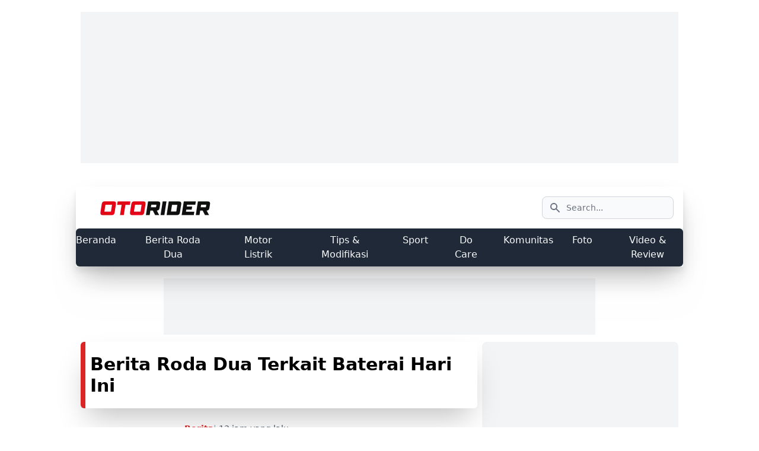

--- FILE ---
content_type: text/html; charset=UTF-8
request_url: https://otorider.com/tag/baterai
body_size: 12212
content:
<!DOCTYPE html><html class="scroll-smooth" lang="id"><head><meta charset="utf-8"><meta name="viewport" content="width=device-width,initial-scale=1"><link rel="alternate" type="application/rss+xml" title="otorider.com news Feed" href="https://otorider.com/feed/articles" /><link rel="alternate" type="application/rss+xml" title="otorider.com Feed Berita Roda Dua " href="https://otorider.com/feed/articles/berita" /><link rel="alternate" type="application/rss+xml" title="otorider.com Feed Motor Listrik " href="https://otorider.com/feed/articles/motor-listrik" /><link rel="alternate" type="application/rss+xml" title="otorider.com Feed Tips &amp; Modifikasi " href="https://otorider.com/feed/articles/tips-modifikasi" /><link rel="alternate" type="application/rss+xml" title="otorider.com Feed Sport " href="https://otorider.com/feed/articles/sport" /><link rel="alternate" type="application/rss+xml" title="otorider.com Feed Komunitas " href="https://otorider.com/feed/articles/komunitas" /><link rel="alternate" type="application/rss+xml" title="otorider.com Feed Foto " href="https://otorider.com/feed/articles/photo" /><link rel="alternate" type="application/rss+xml" title="otorider.com Feed Video &amp; Review " href="https://otorider.com/feed/articles/video" /><script type="6b4e6b83179174d1615fd1e4-text/javascript">
            currentUrl = "https://otorider.com/tag/baterai";
            baseUrl = "https://otorider.com";
        </script><meta name="robots" content="index, follow, max-image-preview:large" /><!-- DNS Prefetch section--><!-- Web --><link rel="dns-prefetch" href="https://otorider.com"><!-- Google Analytics --><link rel="dns-prefetch" href="https://www.google-analytics.com"><!-- Google Tag Manager --><link rel="dns-prefetch" href="https://www.googletagmanager.com"><!-- Google Publisher Tag --><link rel="dns-prefetch" href="https://www.googletagservices.com"><link rel="dns-prefetch" href="https://firebase.googleapis.com"><link rel="dns-prefetch" href="https://firebaseinstallations.googleapis.com"><link rel="dns-prefetch" href="https://jnn-pa.googleapis.com"><link rel="dns-prefetch" href="https://www.google.co.id"><!-- Facebook --><link rel="dns-prefetch" href="https://connect.facebook.net"><!-- Twitter --><link rel="dns-prefetch" href="https://platform.twitter.com"><!-- Google Fonts --><link rel="dns-prefetch" href="https://fonts.googleapis.com"><link rel="dns-prefetch" href="https://fonts.gstatic.com"><!-- DoubleClick --><link rel="dns-prefetch" href="https://ad.doubleclick.net"><link rel="dns-prefetch" href="https://googleads.g.doubleclick.net"><link rel="dns-prefetch" href="https://stats.g.doubleclick.net"><link rel="dns-prefetch" href="https://cm.g.doubleclick.net"><link rel="dns-prefetch" href="https://securepubads.g.doubleclick.net"><link rel="preload" href="https://securepubads.g.doubleclick.net/tag/js/gpt.js" as="script"><!-- Google AdSense --><link rel="dns-prefetch" href="https://adservice.google.com"><link rel="dns-prefetch" href="https://pagead2.googlesyndication.com"><link rel="dns-prefetch" href="https://tpc.googlesyndication.com"><!-- Web Application Manifest --><link rel="manifest" href="https://otorider.com/manifest.json"><!-- Chrome for Android theme color --><meta name="theme-color" content="#000000"><!-- Add to homescreen for Chrome on Android --><meta name="mobile-web-app-capable" content="yes"><meta name="application-name" content="Otorider"><link rel="icon" sizes="512x512" href="https://otorider.com/image/load/512/512/logo/icon.png"><!-- Add to homescreen for Safari on iOS --><meta name="apple-mobile-web-app-capable" content="yes"><meta name="apple-mobile-web-app-status-bar-style" content="black"><meta name="apple-mobile-web-app-title" content="Otorider"><link rel="apple-touch-icon" href="https://otorider.com/image/load/512/512/logo/icon.png"><link href="https://otorider.com/image/load/640/1136/logo/splash.png" media="(device-width: 320px) and (device-height: 568px) and (-webkit-device-pixel-ratio: 2)" rel="apple-touch-startup-image" /><link href="https://otorider.com/image/load/72/72/logo/splash.png" media="(device-width: 375px) and (device-height: 667px) and (-webkit-device-pixel-ratio: 2)" rel="apple-touch-startup-image" /><link href="https://otorider.com/image/load/72/72/logo/splash.png" media="(device-width: 621px) and (device-height: 1104px) and (-webkit-device-pixel-ratio: 3)" rel="apple-touch-startup-image" /><link href="https://otorider.com/image/load/72/72/logo/splash.png" media="(device-width: 375px) and (device-height: 812px) and (-webkit-device-pixel-ratio: 3)" rel="apple-touch-startup-image" /><link href="https://otorider.com/image/load/72/72/logo/splash.png" media="(device-width: 414px) and (device-height: 896px) and (-webkit-device-pixel-ratio: 2)" rel="apple-touch-startup-image" /><link href="https://otorider.com/image/load/72/72/logo/splash.png" media="(device-width: 414px) and (device-height: 896px) and (-webkit-device-pixel-ratio: 3)" rel="apple-touch-startup-image" /><link href="https://otorider.com/image/load/72/72/logo/splash.png" media="(device-width: 768px) and (device-height: 1024px) and (-webkit-device-pixel-ratio: 2)" rel="apple-touch-startup-image" /><link href="https://otorider.com/image/load/72/72/logo/splash.png" media="(device-width: 834px) and (device-height: 1112px) and (-webkit-device-pixel-ratio: 2)" rel="apple-touch-startup-image" /><link href="https://otorider.com/image/load/72/72/logo/splash.png" media="(device-width: 834px) and (device-height: 1194px) and (-webkit-device-pixel-ratio: 2)" rel="apple-touch-startup-image" /><link href="https://otorider.com/image/load/72/72/logo/splash.png" media="(device-width: 1024px) and (device-height: 1366px) and (-webkit-device-pixel-ratio: 2)" rel="apple-touch-startup-image" /><!-- Tile for Win8 --><meta name="msapplication-TileColor" content="#ffffff"><meta name="msapplication-TileImage" content="https://otorider.com/image/load/512/512/logo/icon.png"><script type="6b4e6b83179174d1615fd1e4-text/javascript">
    // Initialize the service worker

    if ('serviceWorker' in navigator) {
        navigator.serviceWorker.register('/serviceworker.js', {
            scope: baseUrl
        }).then(function(registration) {
            // Registration was successful
            console.log('otorider PWA: ServiceWorker registration successful with scope: ', registration.scope);
        }, function(err) {
            // registration failed :(
            console.log('otorider PWA: ServiceWorker registration failed: ', err);
        });
    }
</script><link rel="preload" as="style" href="https://otorider.com/build/assets/mobile-links-abd0d843.css" /><link rel="modulepreload" href="https://otorider.com/build/assets/tag-desktop-11043ad5.js" /><link rel="modulepreload" href="https://otorider.com/build/assets/lazysizes-1b7daa4c.js" /><link rel="modulepreload" href="https://otorider.com/build/assets/channel-desktop-cc0898f0.js" /><link rel="stylesheet" href="https://otorider.com/build/assets/mobile-links-abd0d843.css" /><script type="6b4e6b83179174d1615fd1e4-module" src="https://otorider.com/build/assets/tag-desktop-11043ad5.js" defer></script><link rel="modulepreload" href="https://otorider.com/build/assets/push-notification-ed52a609.js" /><script type="6b4e6b83179174d1615fd1e4-module" src="https://otorider.com/build/assets/push-notification-ed52a609.js" defer></script><meta name="csrf-token" content="mAtMMFRuBsyw9BKXdoaJac7yj0lxaUt5QunCAgVh"><meta name="copyright" content="OTORIDER" /><meta name="mobile-web-app-capable" content="yes" /><meta name="theme-color" content="#f03a17" /><link rel="icon" href="https://otorider.com/assets/images/250x0_icon.webp" /><meta property="og:site_name" content="OTORIDER" /><meta property="og:locale" content="id_ID" /><meta property="og:url" content="https://otorider.com/tag/baterai" /><meta name="twitter:card" content="summary_large_image" /><meta name="twitter:site" content="@otoridercom" /><meta name="twitter:creator" content="@otoridercom" /><title>Berita Roda Dua Terkait Baterai Hari Ini</title><meta property="og:title" content="Berita Roda Dua Terkait Baterai Hari Ini" /><meta name="twitter:title" content="Berita Roda Dua Terkait Baterai Hari Ini" /><meta name="embedx:title" content="Berita Roda Dua Terkait Baterai Hari Ini" /><meta name="description" content="Dapatkan berita terbaru tentang Baterai,, motor roda dua, termasuk review mendalam, harga terkini, spesifikasi lengkap, tips modifikasi, dan komunitas motor hanya di OtoRider." /><meta property="og:description" content="Dapatkan berita terbaru tentang Baterai,, motor roda dua, termasuk review mendalam, harga terkini, spesifikasi lengkap, tips modifikasi, dan komunitas motor hanya di OtoRider." /><meta name="twitter:description" content="Dapatkan berita terbaru tentang Baterai,, motor roda dua, termasuk review mendalam, harga terkini, spesifikasi lengkap, tips modifikasi, dan komunitas motor hanya di OtoRider." /><meta name="embedx:description" content="Dapatkan berita terbaru tentang Baterai,, motor roda dua, termasuk review mendalam, harga terkini, spesifikasi lengkap, tips modifikasi, dan komunitas motor hanya di OtoRider." /><meta charset="utf-8" /><meta name="keywords" content="Baterai, berita motor roda dua, review motor, harga motor terbaru, spesifikasi motor, tips modifikasi motor, komunitas motor, motor matic" /><link rel="canonical" href="https://otorider.com/tag/baterai" /><link rel="amphtml" href="https://otorider.com/amp/tag/baterai" /><script type="application/ld+json">{"@context":"https://schema.org","@type":"Organization","name":"otorider.com","url":"https://otorider.com","logo":"https://otorider.com/assets/images/250x0_logo.webp","sameAs":["https://www.facebook.com/otoridercom","https://instagram.com/otoridercom","https://www.tiktok.com/@otoridercom","https://www.youtube.com/otoridercom","https://x.com/otoridercom"]}</script><script type="application/ld+json">{"@context":"https://schema.org","@type":"WebSite","alternateName":["OR","O-R","otorider","otoridercom","OtoRider","otorider.com"],"url":"https://otorider.com","potentialAction":{"type":"SearchAction","target":"https://otorider.com/search?&q={query}","query-input":"required name=query"}}</script><script type="application/ld+json">{"@context":"https://schema.org","@type":"BreadcrumbList","name":"Beranda","itemListElement":[{"@type":"ListItem","position":1,"item":{"@id":"https://otorider.com","name":"Beranda"}},{"@type":"ListItem","position":2,"item":{"@id":"https://otorider.com/tag/baterai","name":"Tag"}},{"@type":"ListItem","position":3,"item":{"@id":"https://otorider.com/tag/baterai","name":"Baterai"}}]}</script><!-- google analitycs --><link rel="dns-prefetch" href="https://www.googletagmanager.com/"><!-- Google tag (gtag.js) --><script async src="https://www.googletagmanager.com/gtag/js?id=G-PWBSQSE66K" rel="preload" as="script" type="6b4e6b83179174d1615fd1e4-text/javascript"></script><script type="6b4e6b83179174d1615fd1e4-text/javascript">
    window.dataLayer = window.dataLayer || [];
    function gtag() {
        dataLayer.push(arguments);
    }
    gtag('js', new Date());
    gtag('config', 'G-PWBSQSE66K');
</script><!-- microsoft clarity --><script type="6b4e6b83179174d1615fd1e4-text/javascript">
    (function(c,l,a,r,i,t,y){
        c[a]=c[a]||function(){(c[a].q=c[a].q||[]).push(arguments)};
        t=l.createElement(r);t.async=1;t.src="https://www.clarity.ms/tag/"+i;
        y=l.getElementsByTagName(r)[0];y.parentNode.insertBefore(t,y);
    })(window, document, "clarity", "script", "nxv4nfevff");
</script><script defer src="https://securepubads.g.doubleclick.net/tag/js/gpt.js" type="6b4e6b83179174d1615fd1e4-text/javascript"></script></head><body><div class="container max-w-screen-lg px-2 py-2 mx-auto"><div class="flex justify-center py-3 text-center"><div id="gpt-passback-44" class="w-full bg-gray-100 " style="min-height: 255px"><script type="6b4e6b83179174d1615fd1e4-text/javascript">
        window.googletag = window.googletag || {
            cmd: []
        };
        googletag.cmd.push(function() {
            googletag.defineSlot('/15467746/OTORIDER-TOPFRAME', [
                [1100, 90],
                [970, 250],
                [728, 90]
            ], 'gpt-passback-44').addService(googletag.pubads());

            googletag.pubads().enableLazyLoad();
            googletag.enableServices();
            googletag.display('gpt-passback-44');
        });
    </script></div></div></div><div class="container sticky h-0 max-w-screen-xl top-10 -z-50"><div class="flex justify-between -z-10 "><div><div id="gpt-passback-71"><script type="6b4e6b83179174d1615fd1e4-text/javascript">
        window.googletag = window.googletag || {
            cmd: []
        };
        googletag.cmd.push(function() {
            googletag.defineSlot('/15467746/OR-skyscrapper-1', [120, 600], 'gpt-passback-71')
                .addService(googletag.pubads());

            googletag.pubads().enableLazyLoad();
            googletag.enableServices();
            googletag.display('gpt-passback-71');
        });
    </script></div></div><div><div id="gpt-passback-28"><script type="6b4e6b83179174d1615fd1e4-text/javascript">
        window.googletag = window.googletag || {
            cmd: []
        };
        googletag.cmd.push(function() {
            googletag.defineSlot('/15467746/OR-skyscrapper-2', [120, 600], 'gpt-passback-28')
                .addService(googletag.pubads());

            googletag.pubads().enableLazyLoad();
            googletag.enableServices();
            googletag.display('gpt-passback-28');
        });
    </script></div></div></div></div><div class="container sticky top-0 z-50 max-w-screen-lg mx-auto mt-5 shadow-2xl drop-shadow-xl"><nav class="bg-white border-gray-200 dark:bg-gray-900"><div class="flex flex-wrap items-center justify-between max-w-screen-xl p-4 mx-auto"><a href="https://otorider.com" class="items-center w-1/2"><img src="https://otorider.com/assets/images/239x0_logo.webp" class="h-auto max-w-full" alt="otorider logo" width="239" height="25" /></a><div class="flex md:order-2"><button type="button" data-collapse-toggle="navbar-search" aria-controls="navbar-search" aria-expanded="false" class="md:hidden text-gray-500 dark:text-gray-400 hover:bg-gray-100 dark:hover:bg-gray-700 focus:outline-none focus:ring-4 focus:ring-gray-200 dark:focus:ring-gray-700 rounded-lg text-sm p-2.5 mr-1"><svg class="w-5 h-5" aria-hidden="true" fill="currentColor" viewBox="0 0 20 20" xmlns="http://www.w3.org/2000/svg"><path fill-rule="evenodd" d="M8 4a4 4 0 100 8 4 4 0 000-8zM2 8a6 6 0 1110.89 3.476l4.817 4.817a1 1 0 01-1.414 1.414l-4.816-4.816A6 6 0 012 8z" clip-rule="evenodd"></path></svg><span class="sr-only">Search</span></button><div class="relative hidden md:block"><form method="GET" action="https://otorider.com/search"><div class="absolute inset-y-0 left-0 flex items-center pl-3 pointer-events-none"><svg class="w-5 h-5 text-gray-500" aria-hidden="true" fill="currentColor" viewBox="0 0 20 20" xmlns="http://www.w3.org/2000/svg"><path fill-rule="evenodd" d="M8 4a4 4 0 100 8 4 4 0 000-8zM2 8a6 6 0 1110.89 3.476l4.817 4.817a1 1 0 01-1.414 1.414l-4.816-4.816A6 6 0 012 8z" clip-rule="evenodd"></path></svg><span class="sr-only">Search icon</span></div><input type="text" id="search-navbar" class="block w-full p-2 pl-10 text-sm text-gray-900 border border-gray-300 rounded-lg bg-gray-50 focus:ring-blue-500 focus:border-blue-500 dark:bg-gray-700 dark:border-gray-600 dark:placeholder-gray-400 dark:text-white dark:focus:ring-blue-500 dark:focus:border-blue-500" placeholder="Search..." name="q" value=""></form></div><button data-collapse-toggle="navbar-search" type="button" class="inline-flex items-center p-2 text-sm text-gray-500 rounded-lg md:hidden hover:bg-gray-100 focus:outline-none focus:ring-2 focus:ring-gray-200 dark:text-gray-400 dark:hover:bg-gray-700 dark:focus:ring-gray-600" aria-controls="navbar-search" aria-expanded="false"><span class="sr-only">Open menu</span><svg class="w-6 h-6" aria-hidden="true" fill="currentColor" viewBox="0 0 20 20" xmlns="http://www.w3.org/2000/svg"><path fill-rule="evenodd" d="M3 5a1 1 0 011-1h12a1 1 0 110 2H4a1 1 0 01-1-1zM3 10a1 1 0 011-1h12a1 1 0 110 2H4a1 1 0 01-1-1zM3 15a1 1 0 011-1h12a1 1 0 110 2H4a1 1 0 01-1-1z" clip-rule="evenodd"></path></svg></button></div></div><div class="container hidden max-w-screen-xl mx-auto rounded-md lg:py-2 lg:mx-auto lg:bg-gray-800 md:flex md:w-auto md:order-1" id="navbar-search"><ul class="flex flex-col p-4 mt-0 font-medium text-center text-white border border-gray-100 md:p-0 md:flex-row md:space-x-8 md:mt-0 md:border-0 dark:bg-gray-800 md:dark:bg-gray-900 dark:border-gray-700 lg:mx-auto md:text-black"><li><a href="/" class="block py-2 pl-3 pr-4 text-gray-800 py-100 md:p-0 md:dark:text-white-500 lg:text-gray-50 lg:hover:text-red-400" aria-current="page" title="Berita dan Review Roda Dua Indonesia | Otorider"> Beranda </a></li><li><a href="/berita" class="block py-2 pl-3 pr-4 text-gray-800 py-100 md:p-0 md:dark:text-white-500 lg:text-gray-50 lg:hover:text-red-400" aria-current="page" title="Berita Roda Dua terbaru | Otorider"> Berita Roda Dua </a></li><li><a href="/motor-listrik" class="block py-2 pl-3 pr-4 text-gray-800 py-100 md:p-0 md:dark:text-white-500 lg:text-gray-50 lg:hover:text-red-400" aria-current="page" title="Motor Listrik Terbaru, Review, Harga &amp; Spesifikasi - OtoRider"> Motor Listrik </a></li><li><a href="/tips-modifikasi" class="block py-2 pl-3 pr-4 text-gray-800 py-100 md:p-0 md:dark:text-white-500 lg:text-gray-50 lg:hover:text-red-400" aria-current="page" title="Tips &amp; Trik Motor Roda Dua, Modifikasi &amp; Perawatan - OtoRider"> Tips &amp; Modifikasi </a></li><li><a href="/sport" class="block py-2 pl-3 pr-4 text-gray-800 py-100 md:p-0 md:dark:text-white-500 lg:text-gray-50 lg:hover:text-red-400" aria-current="page" title="Berita Balap Motor Terbaru, MotoGP &amp; WSBK - OtoRider"> Sport </a></li><li><a href="https://otorider.com/docare" class="block py-2 pl-3 pr-4 text-gray-800 py-100 md:p-0 md:dark:text-white-500 lg:text-gray-50 lg:hover:text-red-400" aria-current="page" title="docare"> Do Care </a></li><li><a href="/komunitas" class="block py-2 pl-3 pr-4 text-gray-800 py-100 md:p-0 md:dark:text-white-500 lg:text-gray-50 lg:hover:text-red-400" aria-current="page" title="Komunitas Motor Roda Dua, Event &amp; Tips - OtoRider"> Komunitas </a></li><li><a href="/photo" class="block py-2 pl-3 pr-4 text-gray-800 py-100 md:p-0 md:dark:text-white-500 lg:text-gray-50 lg:hover:text-red-400" aria-current="page" title="Galeri Foto Motor Roda Dua, Modifikasi &amp; Event - OtoRider"> Foto </a></li><li><a href="/video" class="block py-2 pl-3 pr-4 text-gray-800 py-100 md:p-0 md:dark:text-white-500 lg:text-gray-50 lg:hover:text-red-400" aria-current="page" title="Video &amp; Review Motor Roda Dua, Ulasan Terbaru - OtoRider"> Video &amp; Review </a></li></ul></div></nav></div><div class="container max-w-screen-lg px-2 py-2 mx-auto"><div class="flex justify-center py-3 text-center"><div id="gpt-passback-56" class="bg-gray-100" style="min-height: 95px"><script type="6b4e6b83179174d1615fd1e4-text/javascript">
        window.googletag = window.googletag || {
            cmd: []
        };
        googletag.cmd.push(function() {
            googletag.defineSlot('/15467746/OR-LEADERBOARD', [728, 90], 'gpt-passback-56')
                .addService(googletag
                    .pubads());

            googletag.pubads().enableLazyLoad();
            googletag.enableServices();
            googletag.display('gpt-passback-56');
        });
    </script></div></div><div class="grid grid-cols-12 gap-2 "><div class="col-span-8 space-y-4"><h1 class="pl-2 text-3xl font-bold border-l-8 border-red-600 sticky top-[100px] py-5 bg-white rounded-b-md rounded-tl-md shadow-2xl"> Berita Roda Dua Terkait Baterai Hari Ini </h1><div id='feedNews'><a href="https://otorider.com/berita/2026/honda-luncurkan-uc3-skuter-listrik-baterai-tanam-berjarak-tempuh-100-km-lebih-honddfbhbih" title="Honda Luncurkan UC3 Skuter Listrik Baterai Tanam, Berjarak Tempuh 100 km Lebih" class="flex pb-3 mt-6 rounded-lg shadow-lg post-list-card"><div class="grid grid-cols-12 gap-4"><div class="col-span-3"><img data-src="https://otorider.com/images/155x155_skuter_listrik_honda_uc3_dipasarkan_di_thailand_dan_vietnam_2026_e0ox.webp" alt="Honda Luncurkan UC3 Skuter Listrik Baterai Tanam, Berjarak Tempuh 100 km Lebih" title="Honda Luncurkan UC3 Skuter Listrik Baterai Tanam, Berjarak Tempuh 100 km Lebih" width="155" height="155" class="rounded-lg w-[155px] h-[155px] lazyload"></amp-img></div><div class="col-span-9"><div class="pl-1"><p class="text-sm text-gray-600"><span class="font-bold text-red-600">Berita</span><span class="text-gray-400">|</span> 13 jam yang lalu </p><h3 class="text-xl font-bold"> Honda Luncurkan UC3 Skuter Listrik Baterai Tanam, Berjarak Tempuh 100 km Lebih </h3><p class="hidden pt-1 font-normal text-gray-800 lg:block"> Selain meluncurkan skuter berbaterai tanam, Honda juga mempersiapkan infrastruktur pada kedua negara tersebut, untuk pengguna skuter listriknya. </p></div></div></div></a><a href="https://otorider.com/motor-listrik/2026/uji-coba-yamaha-neos-jadi-armada-ojol-selesai-bagaimana-kelanjutannya-ujiddfbbnya" title="Uji Coba Yamaha Neo’s Jadi Armada Ojol Selesai, Bagaimana Kelanjutannya?" class="flex pb-3 mt-6 rounded-lg shadow-lg post-list-card"><div class="grid grid-cols-12 gap-4"><div class="col-span-3"><img data-src="https://otorider.com/images/155x155_motor_listrik_yamaha_neo&#039;s_2025_loxq.webp" alt="Uji Coba Yamaha Neo’s Jadi Armada Ojol Selesai, Bagaimana Kelanjutannya?" title="Uji Coba Yamaha Neo’s Jadi Armada Ojol Selesai, Bagaimana Kelanjutannya?" width="155" height="155" class="rounded-lg w-[155px] h-[155px] lazyload"></amp-img></div><div class="col-span-9"><div class="pl-1"><p class="text-sm text-gray-600"><span class="font-bold text-red-600">Motor Listrik</span><span class="text-gray-400">|</span> 15 January 2026 </p><h3 class="text-xl font-bold"> Uji Coba Yamaha Neo’s Jadi Armada Ojol Selesai, Bagaimana Kelanjutannya? </h3><p class="hidden pt-1 font-normal text-gray-800 lg:block"> Program ini dijalankan sebagai studi bisnis sekaligus pengujian sistem tukar baterai (battery swap) di kondisi penggunaan nyata. </p></div></div></div></a><a href="https://otorider.com/berita/2026/banjir-jakarta-rendam-57-rt-dan-39-jalan-waspada-bahaya-motor-listrik-terendam-air-banddejeair" title="Banjir Jakarta Rendam 57 RT dan 39 Jalan, Waspada Bahaya Motor Listrik Terendam Air" class="flex pb-3 mt-6 rounded-lg shadow-lg post-list-card"><div class="grid grid-cols-12 gap-4"><div class="col-span-3"><img data-src="https://otorider.com/images/155x155_polytron_fox-350_2025_dtpz.webp" alt="Banjir Jakarta Rendam 57 RT dan 39 Jalan, Waspada Bahaya Motor Listrik Terendam Air" title="Banjir Jakarta Rendam 57 RT dan 39 Jalan, Waspada Bahaya Motor Listrik Terendam Air" width="155" height="155" class="rounded-lg w-[155px] h-[155px] lazyload"></amp-img></div><div class="col-span-9"><div class="pl-1"><p class="text-sm text-gray-600"><span class="font-bold text-red-600">Berita</span><span class="text-gray-400">|</span> 14 January 2026 </p><h3 class="text-xl font-bold"> Banjir Jakarta Rendam 57 RT dan 39 Jalan, Waspada Bahaya Motor Listrik Terendam Air </h3><p class="hidden pt-1 font-normal text-gray-800 lg:block"> Banjir Jakarta mencapai ketinggian 1 meter dan merendam puluhan wilayah. Simak cara aman menangani motor listrik yang terendam agar tidak rusak. </p></div></div></div></a><a href="https://otorider.com/motor-listrik/2026/suzuki-resmi-rilis-skuter-listrik-e-access-di-india-harga-cuma-rp-35-jutaan-suzddeicaan" title="Suzuki Resmi Rilis Skuter Listrik e-Access di India, Harga Cuma Rp 35 Jutaan" class="flex pb-3 mt-6 rounded-lg shadow-lg post-list-card"><div class="grid grid-cols-12 gap-4"><div class="col-span-3"><img data-src="https://otorider.com/images/155x155_suzuki_e-access_2025_7u6r.webp" alt="Suzuki Resmi Rilis Skuter Listrik e-Access di India, Harga Cuma Rp 35 Jutaan" title="Suzuki Resmi Rilis Skuter Listrik e-Access di India, Harga Cuma Rp 35 Jutaan" width="155" height="155" class="rounded-lg w-[155px] h-[155px] lazyload"></amp-img></div><div class="col-span-9"><div class="pl-1"><p class="text-sm text-gray-600"><span class="font-bold text-red-600">Motor Listrik</span><span class="text-gray-400">|</span> 12 January 2026 </p><h3 class="text-xl font-bold"> Suzuki Resmi Rilis Skuter Listrik e-Access di India, Harga Cuma Rp 35 Jutaan </h3><p class="hidden pt-1 font-normal text-gray-800 lg:block"> Peluncuran ini menandai langkah awal pabrikan Jepang tersebut di pasar kendaraan roda dua listrik. Meski pun beberapa waktu lalu, Suzuki sebenarnya sudah menghadirkan motor listrik di Taiwan. </p></div></div></div></a><a href="https://otorider.com/motor-listrik/2026/motor-listrik-honda-uc3-meluncur-bisa-tempuh-122-km-dijual-rp-70-jutaan-motddegiaan" title="Motor Listrik Honda UC3 Meluncur, Bisa Tempuh 122 Km Dijual Rp 70 Jutaan" class="flex pb-3 mt-6 rounded-lg shadow-lg post-list-card"><div class="grid grid-cols-12 gap-4"><div class="col-span-3"><img data-src="https://otorider.com/images/155x155_honda_uc3_2026_wibt.webp" alt="Motor Listrik Honda UC3 Meluncur, Bisa Tempuh 122 Km Dijual Rp 70 Jutaan" title="Motor Listrik Honda UC3 Meluncur, Bisa Tempuh 122 Km Dijual Rp 70 Jutaan" width="155" height="155" class="rounded-lg w-[155px] h-[155px] lazyload"></amp-img></div><div class="col-span-9"><div class="pl-1"><p class="text-sm text-gray-600"><span class="font-bold text-red-600">Motor Listrik</span><span class="text-gray-400">|</span> 9 January 2026 </p><h3 class="text-xl font-bold"> Motor Listrik Honda UC3 Meluncur, Bisa Tempuh 122 Km Dijual Rp 70 Jutaan </h3><p class="hidden pt-1 font-normal text-gray-800 lg:block"> Skuter listrik ini diposisikan setara motor bensin kelas 110 cc, sekaligus menjadi model pertama yang mengusung janji global baru Honda. </p></div></div></div></a><a href="https://otorider.com/motor-listrik/2026/harga-motor-listrik-polytron-januari-2026-fox-200-mulai-rp11-jutaan-harddegcaan" title="Harga Motor Listrik Polytron Januari 2026, Fox-200 Mulai Rp11 Jutaan" class="flex pb-3 mt-6 rounded-lg shadow-lg post-list-card"><div class="grid grid-cols-12 gap-4"><div class="col-span-3"><img data-src="https://otorider.com/images/155x155_polytron_fox-350_2025_yc38.webp" alt="Harga Motor Listrik Polytron Januari 2026, Fox-200 Mulai Rp11 Jutaan" title="Harga Motor Listrik Polytron Januari 2026, Fox-200 Mulai Rp11 Jutaan" width="155" height="155" class="rounded-lg w-[155px] h-[155px] lazyload"></amp-img></div><div class="col-span-9"><div class="pl-1"><p class="text-sm text-gray-600"><span class="font-bold text-red-600">Motor Listrik</span><span class="text-gray-400">|</span> 9 January 2026 </p><h3 class="text-xl font-bold"> Harga Motor Listrik Polytron Januari 2026, Fox-200 Mulai Rp11 Jutaan </h3><p class="hidden pt-1 font-normal text-gray-800 lg:block"> Harga terbaru motor listrik Polytron Januari 2026 untuk Fox-200, Fox-350, dan Fox-500. Cek perbedaan harga tiap wilayah dan skema sewa baterai. </p></div></div></div></a><a href="https://otorider.com/motor-listrik/2026/ofero-resmi-luncurkan-stareer-5-lit-sepeda-listrik-dua-baterai-tembus-130-km-ofeddegb0km" title="Ofero Resmi Luncurkan Stareer 5 Lit, Sepeda Listrik Dua Baterai Tembus 130 Km" class="flex pb-3 mt-6 rounded-lg shadow-lg post-list-card"><div class="grid grid-cols-12 gap-4"><div class="col-span-3"><img data-src="https://otorider.com/images/155x155_ofero_stareer_5_lit_2026_vz2z.webp" alt="Ofero Resmi Luncurkan Stareer 5 Lit, Sepeda Listrik Dua Baterai Tembus 130 Km" title="Ofero Resmi Luncurkan Stareer 5 Lit, Sepeda Listrik Dua Baterai Tembus 130 Km" width="155" height="155" class="rounded-lg w-[155px] h-[155px] lazyload"></amp-img></div><div class="col-span-9"><div class="pl-1"><p class="text-sm text-gray-600"><span class="font-bold text-red-600">Motor Listrik</span><span class="text-gray-400">|</span> 9 January 2026 </p><h3 class="text-xl font-bold"> Ofero Resmi Luncurkan Stareer 5 Lit, Sepeda Listrik Dua Baterai Tembus 130 Km </h3><p class="hidden pt-1 font-normal text-gray-800 lg:block"> Ofero meluncurkan sepeda listrik Stareer 5 Lit sebagai flagship terbaru dengan dua baterai lithium, jarak tempuh hingga 130 km, motor 1200 watt, Traction Control System, dan fitur keselamatan premium. </p></div></div></div></a><a href="https://otorider.com/berita/2026/vespa-primavera-dan-sprint-s-dapat-penyegaran-desain-ini-sosoknya-vesddebenya" title="Vespa Primavera dan Sprint S Dapat Penyegaran Desain, Ini Sosoknya" class="flex pb-3 mt-6 rounded-lg shadow-lg post-list-card"><div class="grid grid-cols-12 gap-4"><div class="col-span-3"><img data-src="https://otorider.com/images/155x155_vespa_2025_hxpa.webp" alt="Vespa Primavera dan Sprint S Dapat Penyegaran Desain, Ini Sosoknya" title="Vespa Primavera dan Sprint S Dapat Penyegaran Desain, Ini Sosoknya" width="155" height="155" class="rounded-lg w-[155px] h-[155px] lazyload"></amp-img></div><div class="col-span-9"><div class="pl-1"><p class="text-sm text-gray-600"><span class="font-bold text-red-600">Berita</span><span class="text-gray-400">|</span> 3 January 2026 </p><h3 class="text-xl font-bold"> Vespa Primavera dan Sprint S Dapat Penyegaran Desain, Ini Sosoknya </h3><p class="hidden pt-1 font-normal text-gray-800 lg:block"> Dua model ini menjadi representasi ekspresi termuda Vespa dengan berbagai penyegaran dari sisi desain, fitur, hingga teknologi. </p></div></div></div></a><a href="https://otorider.com/motor-listrik/2025/mau-baterai-motor-listrik-lebih-awet-ini-saran-dari-alva-mauddeaflva" title="Mau Baterai Motor Listrik Lebih Awet? Ini Saran dari ALVA" class="flex pb-3 mt-6 rounded-lg shadow-lg post-list-card"><div class="grid grid-cols-12 gap-4"><div class="col-span-3"><img data-src="https://otorider.com/images/155x155_alva_di_imos_2025_2025_tstp.webp" alt="Mau Baterai Motor Listrik Lebih Awet? Ini Saran dari ALVA" title="Mau Baterai Motor Listrik Lebih Awet? Ini Saran dari ALVA" width="155" height="155" class="rounded-lg w-[155px] h-[155px] lazyload"></amp-img></div><div class="col-span-9"><div class="pl-1"><p class="text-sm text-gray-600"><span class="font-bold text-red-600">Motor Listrik</span><span class="text-gray-400">|</span> 28 December 2025 </p><h3 class="text-xl font-bold"> Mau Baterai Motor Listrik Lebih Awet? Ini Saran dari ALVA </h3><p class="hidden pt-1 font-normal text-gray-800 lg:block"> Menurut VP of Engineering ALVA, Cahya Agusta Harianto, baterai motor listrik ALVA dirancang memiliki daya tahan hingga sekitar 1.000 siklus pengisian daya. </p></div></div></div></a><div class="flex justify-center py-3 text-center bg-gray-100 post-list-card"><div id="gpt-passback-51"><script type="6b4e6b83179174d1615fd1e4-text/javascript">
            window.googletag = window.googletag || {
                cmd: []
            };
            googletag.cmd.push(function() {
                googletag.defineSlot('/15467746/OR-feed', [300, 250], 'gpt-passback-51').addService(
                    googletag.pubads());

            googletag.pubads().enableLazyLoad();
                googletag.enableServices();
                googletag.display('gpt-passback-51');
            });
        </script></div></div><a href="https://otorider.com/motor-listrik/2025/kaleidoskop-2025-motor-listrik-baru-polytron-yang-meluncur-sepanjang-tahun-kalddebhhun" title="Kaleidoskop 2025: Motor Listrik Baru Polytron yang Meluncur Sepanjang Tahun" class="flex pb-3 mt-6 rounded-lg shadow-lg post-list-card"><div class="grid grid-cols-12 gap-4"><div class="col-span-3"><img data-src="https://otorider.com/images/155x155_polytron_fox-350_2025_7dvz.webp" alt="Kaleidoskop 2025: Motor Listrik Baru Polytron yang Meluncur Sepanjang Tahun" title="Kaleidoskop 2025: Motor Listrik Baru Polytron yang Meluncur Sepanjang Tahun" width="155" height="155" class="rounded-lg w-[155px] h-[155px] lazyload"></amp-img></div><div class="col-span-9"><div class="pl-1"><p class="text-sm text-gray-600"><span class="font-bold text-red-600">Motor Listrik</span><span class="text-gray-400">|</span> 26 December 2025 </p><h3 class="text-xl font-bold"> Kaleidoskop 2025: Motor Listrik Baru Polytron yang Meluncur Sepanjang Tahun </h3><p class="hidden pt-1 font-normal text-gray-800 lg:block"> Polytron menghadirkan inovasi motor listrik 2025 melalui Fox 200 untuk perempuan dengan sein otomatis serta Fox 350 generasi baru Fox R yang lebih nyaman dan canggih. </p></div></div></div></a><a href="https://otorider.com/berita/2025/ini-pertimbangan-polytron-pilih-baterai-tanam-untuk-motor-listriknya-iniddddhnya" title="Ini Pertimbangan Polytron Pilih Baterai Tanam untuk Motor Listriknya" class="flex pb-3 mt-6 rounded-lg shadow-lg post-list-card"><div class="grid grid-cols-12 gap-4"><div class="col-span-3"><img data-src="https://otorider.com/images/155x155_polytron_fox-350_2025_s2fd.webp" alt="Ini Pertimbangan Polytron Pilih Baterai Tanam untuk Motor Listriknya" title="Ini Pertimbangan Polytron Pilih Baterai Tanam untuk Motor Listriknya" width="155" height="155" class="rounded-lg w-[155px] h-[155px] lazyload"></amp-img></div><div class="col-span-9"><div class="pl-1"><p class="text-sm text-gray-600"><span class="font-bold text-red-600">Berita</span><span class="text-gray-400">|</span> 15 December 2025 </p><h3 class="text-xl font-bold"> Ini Pertimbangan Polytron Pilih Baterai Tanam untuk Motor Listriknya </h3><p class="hidden pt-1 font-normal text-gray-800 lg:block"> Polytron EV menjelaskan alasan memilih sistem baterai tanam pada motor listriknya. Mulai dari performa, keamanan, hingga keuntungan skema sewa. </p></div></div></div></a><a href="https://otorider.com/berita/2025/berita-populer-polytron-fox-350-yamaha-mx-king-dan-sewa-baterai-berddddirai" title="Berita Populer: Polytron Fox-350, Yamaha MX-King dan Sewa Baterai" class="flex pb-3 mt-6 rounded-lg shadow-lg post-list-card"><div class="grid grid-cols-12 gap-4"><div class="col-span-3"><img data-src="https://otorider.com/images/155x155_motor_listrik_polytron_subsidi_2025_alfm.webp" alt="Berita Populer: Polytron Fox-350, Yamaha MX-King dan Sewa Baterai" title="Berita Populer: Polytron Fox-350, Yamaha MX-King dan Sewa Baterai" width="155" height="155" class="rounded-lg w-[155px] h-[155px] lazyload"></amp-img></div><div class="col-span-9"><div class="pl-1"><p class="text-sm text-gray-600"><span class="font-bold text-red-600">Berita</span><span class="text-gray-400">|</span> 15 December 2025 </p><h3 class="text-xl font-bold"> Berita Populer: Polytron Fox-350, Yamaha MX-King dan Sewa Baterai </h3><p class="hidden pt-1 font-normal text-gray-800 lg:block"> Deretan lima berita terpopuler di Otorider.com pekan ini diisi beragam topik menarik dunia roda dua. Simak apa saja yang diminati pembaca. </p></div></div></div></a><a href="https://otorider.com/berita/2025/polytron-ungkap-alasan-pakai-baterai-lfp-di-motor-listrik-fox-electric-poldddddric" title="Polytron Ungkap Alasan Pakai Baterai LFP di Motor Listrik FOX Electric" class="flex pb-3 mt-6 rounded-lg shadow-lg post-list-card"><div class="grid grid-cols-12 gap-4"><div class="col-span-3"><img data-src="https://otorider.com/images/155x155_baterai_lfp_motor_listrik_polytron_2025_qfcu.webp" alt="Polytron Ungkap Alasan Pakai Baterai LFP di Motor Listrik FOX Electric" title="Polytron Ungkap Alasan Pakai Baterai LFP di Motor Listrik FOX Electric" width="155" height="155" class="rounded-lg w-[155px] h-[155px] lazyload"></amp-img></div><div class="col-span-9"><div class="pl-1"><p class="text-sm text-gray-600"><span class="font-bold text-red-600">Berita</span><span class="text-gray-400">|</span> 15 December 2025 </p><h3 class="text-xl font-bold"> Polytron Ungkap Alasan Pakai Baterai LFP di Motor Listrik FOX Electric </h3><p class="hidden pt-1 font-normal text-gray-800 lg:block"> Polytron mengungkap alasan memilih baterai LFP pada motor listrik FOX Electric. Teknologi ini dinilai lebih aman, tahan panas, dan minim risiko </p></div></div></div></a><a href="https://otorider.com/motor-listrik/2025/polytron-akui-fox-350-masih-inden-produksi-siap-ditingkatkan-polddddakan" title="Polytron Akui Fox-350 Masih Inden, Produksi Siap Ditingkatkan" class="flex pb-3 mt-6 rounded-lg shadow-lg post-list-card"><div class="grid grid-cols-12 gap-4"><div class="col-span-3"><img data-src="https://otorider.com/images/155x155_polytron_fox-350_2025_71py.webp" alt="Polytron Akui Fox-350 Masih Inden, Produksi Siap Ditingkatkan" title="Polytron Akui Fox-350 Masih Inden, Produksi Siap Ditingkatkan" width="155" height="155" class="rounded-lg w-[155px] h-[155px] lazyload"></amp-img></div><div class="col-span-9"><div class="pl-1"><p class="text-sm text-gray-600"><span class="font-bold text-red-600">Motor Listrik</span><span class="text-gray-400">|</span> 14 December 2025 </p><h3 class="text-xl font-bold"> Polytron Akui Fox-350 Masih Inden, Produksi Siap Ditingkatkan </h3><p class="hidden pt-1 font-normal text-gray-800 lg:block"> Inden Polytron Fox-350 masih terjadi, terutama di Jakarta. Polytron ungkap penyebab dan rencana peningkatan produksi motor listrik. </p></div></div></div></a><a href="https://otorider.com/berita/2025/dalam-setahun-maka-motors-punya-70-charger-di-33-lokasi-daldddchasi" title="Dalam Setahun MAKA Motors Punya 70 Charger di 33 Lokasi" class="flex pb-3 mt-6 rounded-lg shadow-lg post-list-card"><div class="grid grid-cols-12 gap-4"><div class="col-span-3"><img data-src="https://otorider.com/images/155x155_dalam_setahun_sudah_79_nozzle_di_33_lokasi_fast_charging_maka_motors_2025_1z0i.webp" alt="Dalam Setahun MAKA Motors Punya 70 Charger di 33 Lokasi" title="Dalam Setahun MAKA Motors Punya 70 Charger di 33 Lokasi" width="155" height="155" class="rounded-lg w-[155px] h-[155px] lazyload"></amp-img></div><div class="col-span-9"><div class="pl-1"><p class="text-sm text-gray-600"><span class="font-bold text-red-600">Berita</span><span class="text-gray-400">|</span> 13 December 2025 </p><h3 class="text-xl font-bold"> Dalam Setahun MAKA Motors Punya 70 Charger di 33 Lokasi </h3><p class="hidden pt-1 font-normal text-gray-800 lg:block"> Jaringan fast charging MAKA Motors bertambah banyak, dengan adanya 70 nozzles di 33 lokasi, sehingga memudahkan pengguna untuk melakukan isi ulang baterai. </p></div></div></div></a></div><nav role="navigation" aria-label="Pagination Navigation" class="flex justify-between"><span class="relative inline-flex items-center px-4 py-2 text-sm font-medium leading-5 text-gray-300 bg-white border border-gray-300 rounded-md cursor-default"> &laquo; Sebelumnya </span><a href="https://otorider.com/tag/baterai?page=2" rel="next" class="relative inline-flex items-center px-4 py-2 text-sm font-medium leading-5 text-gray-800 transition duration-150 ease-in-out bg-white border border-gray-300 rounded-md hover:text-gray-500 focus:outline-none focus:ring ring-gray-300 focus:border-blue-300 active:bg-gray-100 active:text-gray-700"> Selanjutnya &raquo; </a></nav></div><div class="col-span-4 space-y-4"><div class="flex justify-center py-1 text-center bg-gray-100 rounded-lg" style="min-height:250px"><div id="gpt-passback-80"><script type="6b4e6b83179174d1615fd1e4-text/javascript">
            window.googletag = window.googletag || {
                cmd: []
            };
            googletag.cmd.push(function() {
                googletag.defineSlot('/15467746/OR-MR1', [300, 250], 'gpt-passback-80').addService(
                    googletag.pubads());

            googletag.pubads().enableLazyLoad();
                googletag.enableServices();
                googletag.display('gpt-passback-80');
            });
        </script></div></div><div class="flex justify-center py-1 text-center bg-gray-100 rounded-lg" style="min-height: 250px"><div id="gpt-passback-73"><script type="6b4e6b83179174d1615fd1e4-text/javascript">
            window.googletag = window.googletag || {
                cmd: []
            };
            googletag.cmd.push(function() {
                googletag.defineSlot('/15467746/OR-MR2', [300, 250], 'gpt-passback-73').addService(
                    googletag.pubads());

                googletag.pubads().enableLazyLoad();
                googletag.enableServices();
                googletag.display('gpt-passback-73');
            });
        </script></div></div><h2 class="ml-2 text-3xl font-bold border-l-8 border-red-700"> Video </h2><div class="grid grid-cols-1 grid-rows-3 p-2 space-y-1 bg-gray-300 rounded-lg ellow-200"><div class="w-full h-full bg-center bg-no-repeat bg-auto rounded " style="background-image: url('https://otorider.com/images/294x166_motor-motor_di_daihatsu_kumpul_sahabat_sleman_2025_2025_prtn.webp')"><a href="https://otorider.com/berita/2025/video-ada-motor-apa-saja-di-daihatsu-kumpul-sahabat-sleman-2025-vidddaga025" title="VIDEO: Ada Motor Apa Saja di Daihatsu Kumpul Sahabat Sleman 2025?" class="h-[166px]"><div class="flex items-center justify-center h-[166px]"><svg class="w-24 h-24 fill-red-500 hover:fill-white" xmlns="http://www.w3.org/2000/svg" viewBox="0 0 24 24" fill="currentColor" class="w-6 h-6"><path fill-rule="evenodd" d="M2.25 12c0-5.385 4.365-9.75 9.75-9.75s9.75 4.365 9.75 9.75-4.365 9.75-9.75 9.75S2.25 17.385 2.25 12zm14.024-.983a1.125 1.125 0 010 1.966l-5.603 3.113A1.125 1.125 0 019 15.113V8.887c0-.857.921-1.4 1.671-.983l5.603 3.113z" clip-rule="evenodd" /></svg></div></a></div><div class="w-full h-full bg-center bg-no-repeat bg-auto rounded " style="background-image: url('https://otorider.com/images/294x166_performance_damper_yamaha_nmax_2025_jo91.webp')"><a href="https://otorider.com/tips-modifikasi/2025/video-spare-part-kecil-ini-bisa-bikin-yamaha-nmax-turbo-makin-stabil-viddcfejbil" title="VIDEO: Spare Part Kecil Ini Bisa Bikin Yamaha NMAX Turbo Makin Stabil" class="h-[166px]"><div class="flex items-center justify-center h-[166px]"><svg class="w-24 h-24 fill-red-500 hover:fill-white" xmlns="http://www.w3.org/2000/svg" viewBox="0 0 24 24" fill="currentColor" class="w-6 h-6"><path fill-rule="evenodd" d="M2.25 12c0-5.385 4.365-9.75 9.75-9.75s9.75 4.365 9.75 9.75-4.365 9.75-9.75 9.75S2.25 17.385 2.25 12zm14.024-.983a1.125 1.125 0 010 1.966l-5.603 3.113A1.125 1.125 0 019 15.113V8.887c0-.857.921-1.4 1.671-.983l5.603 3.113z" clip-rule="evenodd" /></svg></div></a></div><div class="w-full h-full bg-center bg-no-repeat bg-auto rounded " style="background-image: url('https://otorider.com/images/294x166_oli_mesin_yamalube_turbo_matic_2025_g9n3.webp')"><a href="https://otorider.com/berita/2025/video-tes-oli-yamalube-turbo-matic-di-yamaha-nmax-turbo-viddcejdrbo" title="VIDEO: Tes Oli Yamalube Turbo Matic di Yamaha NMax Turbo" class="h-[166px]"><div class="flex items-center justify-center h-[166px]"><svg class="w-24 h-24 fill-red-500 hover:fill-white" xmlns="http://www.w3.org/2000/svg" viewBox="0 0 24 24" fill="currentColor" class="w-6 h-6"><path fill-rule="evenodd" d="M2.25 12c0-5.385 4.365-9.75 9.75-9.75s9.75 4.365 9.75 9.75-4.365 9.75-9.75 9.75S2.25 17.385 2.25 12zm14.024-.983a1.125 1.125 0 010 1.966l-5.603 3.113A1.125 1.125 0 019 15.113V8.887c0-.857.921-1.4 1.671-.983l5.603 3.113z" clip-rule="evenodd" /></svg></div></a></div></div><div class="sticky top-[100px] space-y-4"><div class="p-3 bg-blue-200 rounded-xl space-y-4"><h2 class="ml-2 text-3xl font-bold border-l-8 border-red-700"> Berita </h2><a href="https://otorider.com/berita/2026/jangan-asal-sangkut-ini-batas-berat-barang-di-gantungan-depan-honda-vario-125-janddfcg125" title="Jangan Asal Sangkut, Ini Batas Berat Barang di Gantungan Depan Honda Vario 125" class="flex rounded-lg mt-1 pb-1"><div class="grid grid-cols-12 gap-4"><div class="col-span-3"><img data-src="https://otorider.com/images/64x64_all_new_honda_vario_125_2026_qbrt.webp" alt="Jangan Asal Sangkut, Ini Batas Berat Barang di Gantungan Depan Honda Vario 125" width="64" height="64" class="rounded-lg w-[64px] h-[64px] lazyload"></amp-img></div><div class="col-span-9"><div class="pl-1"><p class="text-sm text-gray-600"> 2 jam yang lalu </p><h5 class="font-sm text-gray-900 text-xl"> Jangan Asal Sangkut, Ini Batas Berat Barang di Gantungan Depan Honda Vario 125 </h5></div></div></div></a><a href="https://otorider.com/berita/2026/promo-servis-motor-honda-januari-2026-ahass-jakarta-tangerang-potongan-15-persen-proddfcfsen" title="Promo Servis Motor Honda Januari 2026, AHASS Jakarta–Tangerang Potongan 15 Persen" class="flex rounded-lg mt-1 pb-1"><div class="grid grid-cols-12 gap-4"><div class="col-span-3"><img data-src="https://otorider.com/images/64x64_servis_motor_honda_di_ahass_2026_8vcz.webp" alt="Promo Servis Motor Honda Januari 2026, AHASS Jakarta–Tangerang Potongan 15 Persen" width="64" height="64" class="rounded-lg w-[64px] h-[64px] lazyload"></amp-img></div><div class="col-span-9"><div class="pl-1"><p class="text-sm text-gray-600"> 6 jam yang lalu </p><h5 class="font-sm text-gray-900 text-xl"> Promo Servis Motor Honda Januari 2026, AHASS Jakarta–Tangerang Potongan 15 Persen </h5></div></div></div></a><a href="https://otorider.com/berita/2026/tawarkan-sensasi-berkendara-premium-30-skutik-maxi-yamaha-keliling-jakarta-tawddfdbrta" title="Tawarkan Sensasi Berkendara Premium, 30 Skutik Maxi Yamaha Keliling Jakarta" class="flex rounded-lg mt-1 pb-1"><div class="grid grid-cols-12 gap-4"><div class="col-span-3"><img data-src="https://otorider.com/images/64x64_maxclusive_the_premium_ride_vol._01_jakarta_2026_xhwa.webp" alt="Tawarkan Sensasi Berkendara Premium, 30 Skutik Maxi Yamaha Keliling Jakarta" width="64" height="64" class="rounded-lg w-[64px] h-[64px] lazyload"></amp-img></div><div class="col-span-9"><div class="pl-1"><p class="text-sm text-gray-600"> 8 jam yang lalu </p><h5 class="font-sm text-gray-900 text-xl"> Tawarkan Sensasi Berkendara Premium, 30 Skutik Maxi Yamaha Keliling Jakarta </h5></div></div></div></a><a href="https://otorider.com/berita/2026/honda-luncurkan-uc3-skuter-listrik-baterai-tanam-berjarak-tempuh-100-km-lebih-honddfbhbih" title="Honda Luncurkan UC3 Skuter Listrik Baterai Tanam, Berjarak Tempuh 100 km Lebih" class="flex rounded-lg mt-1 pb-1"><div class="grid grid-cols-12 gap-4"><div class="col-span-3"><img data-src="https://otorider.com/images/64x64_skuter_listrik_honda_uc3_dipasarkan_di_thailand_dan_vietnam_2026_e0ox.webp" alt="Honda Luncurkan UC3 Skuter Listrik Baterai Tanam, Berjarak Tempuh 100 km Lebih" width="64" height="64" class="rounded-lg w-[64px] h-[64px] lazyload"></amp-img></div><div class="col-span-9"><div class="pl-1"><p class="text-sm text-gray-600"> 13 jam yang lalu </p><h5 class="font-sm text-gray-900 text-xl"> Honda Luncurkan UC3 Skuter Listrik Baterai Tanam, Berjarak Tempuh 100 km Lebih </h5></div></div></div></a><a href="https://otorider.com/berita/2026/all-new-honda-vario-125-diperkuat-apparel-stylish-ini-daftar-harganya-allddfbgnya" title="All New Honda Vario 125 Diperkuat Apparel Stylish, Ini Daftar Harganya" class="flex rounded-lg mt-1 pb-1"><div class="grid grid-cols-12 gap-4"><div class="col-span-3"><img data-src="https://otorider.com/images/64x64_wms_menghadirkan_apparel_resmi_new_honda_vario_125_2026_etor.webp" alt="All New Honda Vario 125 Diperkuat Apparel Stylish, Ini Daftar Harganya" width="64" height="64" class="rounded-lg w-[64px] h-[64px] lazyload"></amp-img></div><div class="col-span-9"><div class="pl-1"><p class="text-sm text-gray-600"> 1 hari yang lalu </p><h5 class="font-sm text-gray-900 text-xl"> All New Honda Vario 125 Diperkuat Apparel Stylish, Ini Daftar Harganya </h5></div></div></div></a></div><div class="pt-3 text-white bg-gray-800 rounded-xl"><h2 class="ml-2 text-3xl font-bold border-l-8 border-red-700"> Berita Populer </h2><a href="https://otorider.com/berita/2026/update-harga-honda-beat-januari-2026-mulai-rp189-jutaan-updddefeaan" title="Update Harga Honda BeAT Januari 2026, Mulai Rp18,9 Jutaan" class="flex p-2 mt-4 shadow-md"><div class="grid grid-cols-12 gap-4"><div class="grid content-center grid-cols-1 col-span-2 gap-4 max-h-56"><div class="px-3 py-1 text-2xl font-semibold text-center text-white bg-red-700 rounded-2xl"> 1 </div></div><div class="col-span-10"><div class="pl-1"><h3 class="text-white text-normal"> Update Harga Honda BeAT Januari 2026, Mulai Rp18,9 Jutaan </h3></div></div></div></a><a href="https://otorider.com/berita/2026/adu-bagasi-yamaha-gear-ultima-vs-honda-new-vario-sama-sama-mesin-125-cc-aduddefj5cc" title="Adu Bagasi Yamaha Gear Ultima vs Honda New Vario, Sama-sama Mesin 125 cc" class="flex p-2 mt-4 shadow-md"><div class="grid grid-cols-12 gap-4"><div class="grid content-center grid-cols-1 col-span-2 gap-4 max-h-56"><div class="px-3 py-1 text-2xl font-semibold text-center text-white bg-red-700 rounded-2xl"> 2 </div></div><div class="col-span-10"><div class="pl-1"><h3 class="text-white text-normal"> Adu Bagasi Yamaha Gear Ultima vs Honda New Vario, Sama-sama Mesin 125 cc </h3></div></div></div></a><a href="https://otorider.com/motor-listrik/2026/harga-motor-listrik-polytron-januari-2026-fox-200-mulai-rp11-jutaan-harddegcaan" title="Harga Motor Listrik Polytron Januari 2026, Fox-200 Mulai Rp11 Jutaan" class="flex p-2 mt-4 shadow-md"><div class="grid grid-cols-12 gap-4"><div class="grid content-center grid-cols-1 col-span-2 gap-4 max-h-56"><div class="px-3 py-1 text-2xl font-semibold text-center text-white bg-red-700 rounded-2xl"> 3 </div></div><div class="col-span-10"><div class="pl-1"><h3 class="text-white text-normal"> Harga Motor Listrik Polytron Januari 2026, Fox-200 Mulai Rp11 Jutaan </h3></div></div></div></a><a href="https://otorider.com/berita/2026/pemutihan-pajak-kendaraan-2026-aceh-hapus-tunggakan-bali-beri-keringanan-pkb-pemddeedpkb" title="Pemutihan Pajak Kendaraan 2026: Aceh Hapus Tunggakan, Bali Beri Keringanan PKB" class="flex p-2 mt-4 shadow-md"><div class="grid grid-cols-12 gap-4"><div class="grid content-center grid-cols-1 col-span-2 gap-4 max-h-56"><div class="px-3 py-1 text-2xl font-semibold text-center text-white bg-red-700 rounded-2xl"> 4 </div></div><div class="col-span-10"><div class="pl-1"><h3 class="text-white text-normal"> Pemutihan Pajak Kendaraan 2026: Aceh Hapus Tunggakan, Bali Beri Keringanan PKB </h3></div></div></div></a><a href="https://otorider.com/berita/2026/jangan-nekat-ke-luar-negeri-kendaraan-wajib-punya-cpd-janddefbcpd" title="Jangan Nekat ke Luar Negeri, Kendaraan Wajib Punya CPD" class="flex p-2 mt-4 shadow-md"><div class="grid grid-cols-12 gap-4"><div class="grid content-center grid-cols-1 col-span-2 gap-4 max-h-56"><div class="px-3 py-1 text-2xl font-semibold text-center text-white bg-red-700 rounded-2xl"> 5 </div></div><div class="col-span-10"><div class="pl-1"><h3 class="text-white text-normal"> Jangan Nekat ke Luar Negeri, Kendaraan Wajib Punya CPD </h3></div></div></div></a></div></div><div class="p-3 bg-gray-300 rounded-lg shadow-xl"><div class="py-2 text-center border-b-2 border-gray-400"><a class="hover:text-red-700 hover:font-bold text-" href="/page/disclaimer">Disclaimer</a> | <a class="hover:text-red-700 hover:font-bold text-" href="/page/contact-us">Hubungi Kami</a> | <a class="hover:text-red-700 hover:font-bold text-" href="/page/info-iklan">Info Iklan</a> | <a class="hover:text-red-700 hover:font-bold text-" href="/page/contact-us">Karir</a> | <a class="hover:text-red-700 hover:font-bold text-" href="/page/peraturan-media-siber">Peraturan Media Siber</a> | <a class="hover:text-red-700 hover:font-bold text-" href="/page/redaksi">Redaksi</a> | <a class="hover:text-red-700 hover:font-bold text-" href="/page/about-us">Tentang Otorider</a> | <a class="hover:text-red-700 hover:font-bold text-" href="/page/privacy-policy">Privacy Policy</a> | </div><div class="py-1 text-center"><span>Telah hadir! Yuk download aplikasi <strong>Otorider</strong> sekarang juga!</span></div><div class="flex justify-center py-1"><a href="https://play.google.com/store/apps/details?id=com.otorider.blm&pcampaignid=web_share" target="_blank" title="Download Aplikasi Otorider di Google Play"><div class="bg-black p-2 rounded-lg flex flex-row items-center justify-center"><div class="mr-2"><svg class="w-6 h-6 fill-white" xmlns="http://www.w3.org/2000/svg" viewBox="0 0 512 512"><!--!Font Awesome Free 6.7.2 by @fontawesome - https://fontawesome.com License - https://fontawesome.com/license/free Copyright 2025 Fonticons, Inc.--><path d="M325.3 234.3L104.6 13l280.8 161.2-60.1 60.1zM47 0C34 6.8 25.3 19.2 25.3 35.3v441.3c0 16.1 8.7 28.5 21.7 35.3l256.6-256L47 0zm425.2 225.6l-58.9-34.1-65.7 64.5 65.7 64.5 60.1-34.1c18-14.3 18-46.5-1.2-60.8zM104.6 499l280.8-161.2-60.1-60.1L104.6 499z" /></svg></div><div class="flex flex-col items-start text-white"><span class="text-base font-semibold">Google Play</span></div></div></a></div><div class="grid grid-cols-2 gap-4 justify-items-center "><div class="col-span-2"> Connect With Us </div><div class="grid grid-flow-col col-span-2 gap-3 py-2 border-b-2 border-gray-400 auto-cols-max"><a href="https://www.instagram.com/otoridercom/" target="_blank"><svg class="w-8 h-8 text-black" viewBox="0 0 24 24" fill="none" stroke="currentColor" stroke-width="2" stroke-linecap="round" stroke-linejoin="round"><rect x="2" y="2" width="20" height="20" rx="5" ry="5" /><path d="M16 11.37A4 4 0 1 1 12.63 8 4 4 0 0 1 16 11.37z" /><line x1="17.5" y1="6.5" x2="17.51" y2="6.5" /></svg></a><a href="https://www.youtube.com/c/otoridercom" target="_blank"><svg class="w-8 h-8 text-black" viewBox="0 0 24 24" fill="none" stroke="currentColor" stroke-width="2" stroke-linecap="round" stroke-linejoin="round"><path d="M22.54 6.42a2.78 2.78 0 0 0-1.94-2C18.88 4 12 4 12 4s-6.88 0-8.6.46a2.78 2.78 0 0 0-1.94 2A29 29 0 0 0 1 11.75a29 29 0 0 0 .46 5.33A2.78 2.78 0 0 0 3.4 19c1.72.46 8.6.46 8.6.46s6.88 0 8.6-.46a2.78 2.78 0 0 0 1.94-2 29 29 0 0 0 .46-5.25 29 29 0 0 0-.46-5.33z" /><polygon points="9.75 15.02 15.5 11.75 9.75 8.48 9.75 15.02" /></svg></a><a href="https://www.tiktok.com/@otoridercom" target="_blank"><svg class="w-8 h-8 text-black" xmlns="http://www.w3.org/2000/svg" height="1em" viewBox="0 0 448 512"><!--! Font Awesome Free 6.4.0 by @fontawesome - https://fontawesome.com License - https://fontawesome.com/license (Commercial License) Copyright 2023 Fonticons, Inc. --><path d="M448,209.91a210.06,210.06,0,0,1-122.77-39.25V349.38A162.55,162.55,0,1,1,185,188.31V278.2a74.62,74.62,0,1,0,52.23,71.18V0l88,0a121.18,121.18,0,0,0,1.86,22.17h0A122.18,122.18,0,0,0,381,102.39a121.43,121.43,0,0,0,67,20.14Z" /></svg></a><a href="https://www.facebook.com/otoridercom" target="_blank"><svg class="w-8 h-8 text-black" viewBox="0 0 24 24" fill="none" stroke="currentColor" stroke-width="2" stroke-linecap="round" stroke-linejoin="round"><path d="M18 2h-3a5 5 0 0 0-5 5v3H7v4h3v8h4v-8h3l1-4h-4V7a1 1 0 0 1 1-1h3z" /></svg></a><a href="https://twitter.com/otoridercom" target="_blank"><svg class="w-8 h-8 text-black" viewBox="0 0 24 24" fill="none" stroke="currentColor" stroke-width="2" stroke-linecap="round" stroke-linejoin="round"><path d="M23 3a10.9 10.9 0 0 1-3.14 1.53 4.48 4.48 0 0 0-7.86 3v1A10.66 10.66 0 0 1 3 4s-4 9 5 13a11.64 11.64 0 0 1-7 2c9 5 20 0 20-11.5a4.5 4.5 0 0 0-.08-.83A7.72 7.72 0 0 0 23 3z" /></svg></a></div><div class="py-10 justify-items-center"><img data-src="https://otorider.com/assets/images/135x0_logo.webp" class="lazyload" alt="Logo Bintang Langit Multimedia" width="135" height="14"></div><div class=""> Member of : <img data-src="https://otorider.com/assets/images/75x0_logo_blm.webp" class="lazyload" alt="Logo Bintang Langit Multimedia" width="75" height="75"></div><div class="col-span-2"> Hak Cipta &copy; otorider.com 2026 </div></div></div></div></div></div><div class="bg-gray-300 "><div class="container max-w-screen-lg px-2 py-2 mx-auto"><div class="grid grid-cols-12 gap-4 py-10"><div class="col-span-5"><div class="mb-5 text-2xl font-bold"> Kanal </div><div class="grid grid-cols-2 gap-2"><a class="hover:text-red-700 hover:font-bold" href="/">Beranda</a><a class="hover:text-red-700 hover:font-bold" href="/berita">Berita Roda Dua</a><a class="hover:text-red-700 hover:font-bold" href="/motor-listrik">Motor Listrik</a><a class="hover:text-red-700 hover:font-bold" href="/tips-modifikasi">Tips &amp; Modifikasi</a><a class="hover:text-red-700 hover:font-bold" href="/sport">Sport</a><a class="hover:text-red-700 hover:font-bold" href="https://otorider.com/docare">Do Care</a><a class="hover:text-red-700 hover:font-bold" href="/komunitas">Komunitas</a><a class="hover:text-red-700 hover:font-bold" href="/photo">Foto</a><a class="hover:text-red-700 hover:font-bold" href="/video">Video &amp; Review</a></div><div class="mt-10 mb-5 text-2xl font-bold"> Tentang Kami </div><div class="grid grid-cols-2 gap-2"><a class="hover:text-red-700 hover:font-bold text-" href="/page/disclaimer">Disclaimer</a><a class="hover:text-red-700 hover:font-bold text-" href="/page/contact-us">Hubungi Kami</a><a class="hover:text-red-700 hover:font-bold text-" href="/page/info-iklan">Info Iklan</a><a class="hover:text-red-700 hover:font-bold text-" href="/page/contact-us">Karir</a><a class="hover:text-red-700 hover:font-bold text-" href="/page/peraturan-media-siber">Peraturan Media Siber</a><a class="hover:text-red-700 hover:font-bold text-" href="/page/redaksi">Redaksi</a><a class="hover:text-red-700 hover:font-bold text-" href="/page/about-us">Tentang Otorider</a><a class="hover:text-red-700 hover:font-bold text-" href="/page/privacy-policy">Privacy Policy</a></div></div><div class="col-span-4"><div class="mb-5 text-2xl font-bold"> Tetap Terhubung Bersama Kami </div><div class="grid grid-flow-col col-span-2 gap-3 py-2 border-b-2 border-gray-400 auto-cols-max"><a href="https://www.instagram.com/otoridercom/" target="_blank" alt="Instagram Otorider" title="instagram otorider"><svg class="w-8 h-8 text-black" viewBox="0 0 24 24" fill="none" stroke="currentColor" stroke-width="2" stroke-linecap="round" stroke-linejoin="round"><rect x="2" y="2" width="20" height="20" rx="5" ry="5" /><path d="M16 11.37A4 4 0 1 1 12.63 8 4 4 0 0 1 16 11.37z" /><line x1="17.5" y1="6.5" x2="17.51" y2="6.5" /></svg></a><a href="https://www.youtube.com/c/otoridercom" target="_blank" alt="Youtube Otorider" title="Youtube otorider"><svg class="w-8 h-8 text-black" viewBox="0 0 24 24" fill="none" stroke="currentColor" stroke-width="2" stroke-linecap="round" stroke-linejoin="round"><path d="M22.54 6.42a2.78 2.78 0 0 0-1.94-2C18.88 4 12 4 12 4s-6.88 0-8.6.46a2.78 2.78 0 0 0-1.94 2A29 29 0 0 0 1 11.75a29 29 0 0 0 .46 5.33A2.78 2.78 0 0 0 3.4 19c1.72.46 8.6.46 8.6.46s6.88 0 8.6-.46a2.78 2.78 0 0 0 1.94-2 29 29 0 0 0 .46-5.25 29 29 0 0 0-.46-5.33z" /><polygon points="9.75 15.02 15.5 11.75 9.75 8.48 9.75 15.02" /></svg></a><a href="https://www.tiktok.com/@otoridercom" target="_blank" alt="Tiktok Otorider" title="Tiktok otorider"><svg class="w-8 h-8 text-black" xmlns="http://www.w3.org/2000/svg" height="1em" viewBox="0 0 448 512"><!--! Font Awesome Free 6.4.0 by @fontawesome - https://fontawesome.com License - https://fontawesome.com/license (Commercial License) Copyright 2023 Fonticons, Inc. --><path d="M448,209.91a210.06,210.06,0,0,1-122.77-39.25V349.38A162.55,162.55,0,1,1,185,188.31V278.2a74.62,74.62,0,1,0,52.23,71.18V0l88,0a121.18,121.18,0,0,0,1.86,22.17h0A122.18,122.18,0,0,0,381,102.39a121.43,121.43,0,0,0,67,20.14Z" /></svg></a><a href="https://www.facebook.com/otoridercom" target="_blank" alt="Facebook Otorider" title="Facebook otorider"><svg class="w-8 h-8 text-black" viewBox="0 0 24 24" fill="none" stroke="currentColor" stroke-width="2" stroke-linecap="round" stroke-linejoin="round"><path d="M18 2h-3a5 5 0 0 0-5 5v3H7v4h3v8h4v-8h3l1-4h-4V7a1 1 0 0 1 1-1h3z" /></svg></a><a href="https://twitter.com/otoridercom" target="_blank" alt="x Otorider" title="x otorider"><svg xmlns="http://www.w3.org/2000/svg" fill="currentColor" x="0px" y="0px" class="w-8 h-8 text-black" viewBox="0 0 50 50"><path d="M 5.9199219 6 L 20.582031 27.375 L 6.2304688 44 L 9.4101562 44 L 21.986328 29.421875 L 31.986328 44 L 44 44 L 28.681641 21.669922 L 42.199219 6 L 39.029297 6 L 27.275391 19.617188 L 17.933594 6 L 5.9199219 6 z M 9.7167969 8 L 16.880859 8 L 40.203125 42 L 33.039062 42 L 9.7167969 8 z"></path></svg></a><a href="http://t.me/otoridercom" target="_blank"><svg xmlns="http://www.w3.org/2000/svg" width="16" height="16" fill="currentColor" class="w-8 h-8 text-black" viewBox="0 0 16 16"><path d="M16 8A8 8 0 1 1 0 8a8 8 0 0 1 16 0zM8.287 5.906c-.778.324-2.334.994-4.666 2.01-.378.15-.577.298-.595.442-.03.243.275.339.69.47l.175.055c.408.133.958.288 1.243.294.26.006.549-.1.868-.32 2.179-1.471 3.304-2.214 3.374-2.23.05-.012.12-.026.166.016.047.041.042.12.037.141-.03.129-1.227 1.241-1.846 1.817-.193.18-.33.307-.358.336a8.154 8.154 0 0 1-.188.186c-.38.366-.664.64.015 1.088.327.216.589.393.85.571.284.194.568.387.936.629.093.06.183.125.27.187.331.236.63.448.997.414.214-.02.435-.22.547-.82.265-1.417.786-4.486.906-5.751a1.426 1.426 0 0 0-.013-.315.337.337 0 0 0-.114-.217.526.526 0 0 0-.31-.093c-.3.005-.763.166-2.984 1.09z" /></svg></a></div><div class="py-1"><span>Telah hadir! Yuk download aplikasi <strong>Otorider</strong> sekarang juga!</span></div><div class="flex py-1"><a href="https://play.google.com/store/apps/details?id=com.otorider.blm&pcampaignid=web_share" target="_blank" title="Download Aplikasi Otorider di Google Play"><div class="bg-black p-2 rounded-lg flex flex-row items-center justify-center"><div class="mr-2"><svg class="w-6 h-6 fill-white" xmlns="http://www.w3.org/2000/svg" viewBox="0 0 512 512"><!--!Font Awesome Free 6.7.2 by @fontawesome - https://fontawesome.com License - https://fontawesome.com/license/free Copyright 2025 Fonticons, Inc.--><path d="M325.3 234.3L104.6 13l280.8 161.2-60.1 60.1zM47 0C34 6.8 25.3 19.2 25.3 35.3v441.3c0 16.1 8.7 28.5 21.7 35.3l256.6-256L47 0zm425.2 225.6l-58.9-34.1-65.7 64.5 65.7 64.5 60.1-34.1c18-14.3 18-46.5-1.2-60.8zM104.6 499l280.8-161.2-60.1-60.1L104.6 499z" /></svg></div><div class="flex flex-col items-start text-white"><span class="text-base font-semibold">Google Play</span></div></div></a></div><div class="my-5 text-2xl font-bold"> Hubungi Kami </div><div> Perkantoran Maisonete Mega Jalan Raya Joglo No. 41 Kebon Jeruk, Kembangan, Kota Jakarta Barat, Jakarta 11640 </div><div><span class="font-bold">Email :</span><br> <a href="/cdn-cgi/l/email-protection" class="__cf_email__" data-cfemail="b3c1d6d7d2d8c0daf3dcc7dcc1dad7d6c19dd0dcde">[email&#160;protected]</a> (Redaksi) <br> <a href="/cdn-cgi/l/email-protection" class="__cf_email__" data-cfemail="f19c90839a9485989f96b19e859e8398959483df929e9c">[email&#160;protected]</a> (Marketing) <br></div></div><div class="content-center col-span-3 py-16 text-center"><img data-src="https://otorider.com/assets/images/135x0_logo.webp" class="mx-auto mb-5 lazyload" alt="OTORIDER.com" width="135" height="14"> Member of : <img data-src="https://otorider.com/assets/images/75x0_logo_blm.webp" class="mx-auto mt-5 lazyload" alt="Logo Bintang Langit Multimedia" width="75" height="75"></div><div class="col-span-12 mt-8 text-center"> Copyright © 2026. Otorider.com. All rights reserved. </div></div></div></div><script data-cfasync="false" src="/cdn-cgi/scripts/5c5dd728/cloudflare-static/email-decode.min.js"></script><script src="/cdn-cgi/scripts/7d0fa10a/cloudflare-static/rocket-loader.min.js" data-cf-settings="6b4e6b83179174d1615fd1e4-|49" defer></script><script defer src="https://static.cloudflareinsights.com/beacon.min.js/vcd15cbe7772f49c399c6a5babf22c1241717689176015" integrity="sha512-ZpsOmlRQV6y907TI0dKBHq9Md29nnaEIPlkf84rnaERnq6zvWvPUqr2ft8M1aS28oN72PdrCzSjY4U6VaAw1EQ==" data-cf-beacon='{"version":"2024.11.0","token":"7a0adb22809043088b9d18388f3c91ba","r":1,"server_timing":{"name":{"cfCacheStatus":true,"cfEdge":true,"cfExtPri":true,"cfL4":true,"cfOrigin":true,"cfSpeedBrain":true},"location_startswith":null}}' crossorigin="anonymous"></script>
</body></html> 

--- FILE ---
content_type: text/html; charset=utf-8
request_url: https://www.google.com/recaptcha/api2/aframe
body_size: 267
content:
<!DOCTYPE HTML><html><head><meta http-equiv="content-type" content="text/html; charset=UTF-8"></head><body><script nonce="wLsan4eHbxN-cfM8WVjbhQ">/** Anti-fraud and anti-abuse applications only. See google.com/recaptcha */ try{var clients={'sodar':'https://pagead2.googlesyndication.com/pagead/sodar?'};window.addEventListener("message",function(a){try{if(a.source===window.parent){var b=JSON.parse(a.data);var c=clients[b['id']];if(c){var d=document.createElement('img');d.src=c+b['params']+'&rc='+(localStorage.getItem("rc::a")?sessionStorage.getItem("rc::b"):"");window.document.body.appendChild(d);sessionStorage.setItem("rc::e",parseInt(sessionStorage.getItem("rc::e")||0)+1);localStorage.setItem("rc::h",'1768659004062');}}}catch(b){}});window.parent.postMessage("_grecaptcha_ready", "*");}catch(b){}</script></body></html>

--- FILE ---
content_type: application/javascript
request_url: https://otorider.com/build/assets/tag-desktop-11043ad5.js
body_size: -319
content:
import"./lazysizes-1b7daa4c.js";import"./channel-desktop-cc0898f0.js";
